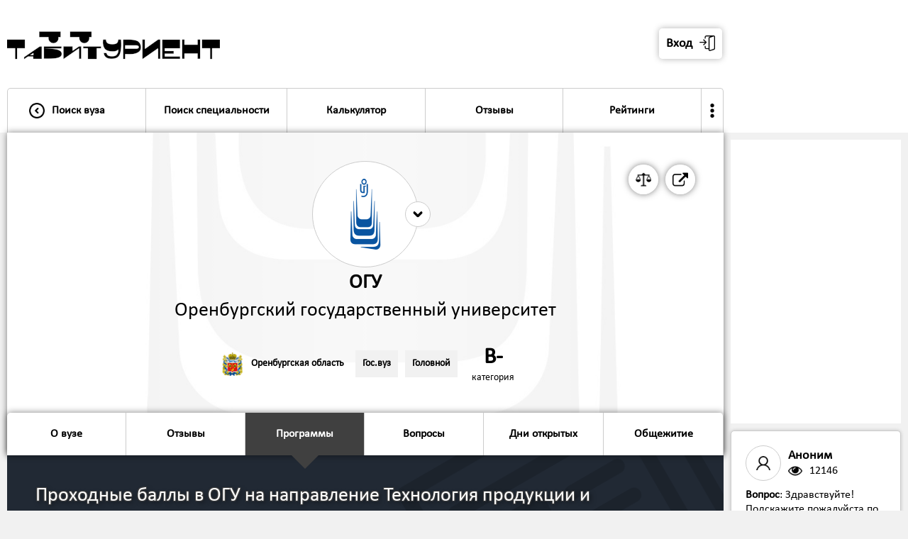

--- FILE ---
content_type: application/javascript
request_url: https://tabiturient.ru/js/script.js?v-1-170
body_size: 7102
content:
window.onload = function() {
var advtd = $('.advtd').height();
var content = $('.content').height();
if(advtd>content){
var advtd = advtd+20;
$('.content').css('min-height', advtd+'px');	
}

};

window.onscroll = function() {

var adv2 = $('.adv2').height();
var adv1 = $('.adv1').height();
if(adv2){
var advtd = $('.advtd').height()+20;
var content = $('.content').height();


if(advtd<content){
var header = $('.header').height();
var cont = header+adv1+10;
var scrolled = $(window).scrollTop();
var totheight=$(document).height();
var footer = $('.footer').height();
var sum1=totheight-footer-adv2-20;
var sum2=content-adv2-20;

if(scrolled>cont){
$('.adv2').css('position', 'fixed');
$('.adv2').css('top', '0');
}

if(scrolled<=cont){
$('.adv2').css('position', 'relative');
}

if(scrolled>sum1){
$('.adv2').css('position', 'absolute');
$('.adv2').css('top', sum2);
}


}

}

};

function closepopup(){
$('.popup').fadeOut();
$('body').css('overflow','auto');
}


  $('#popup1').mouseup(function (e){
    var div = $('#popupcontent1');
    if (!div.is(e.target) && div.has(e.target).length === 0) {
      $('.popup').fadeOut();
	  $('body').css('overflow','auto');
    }
  });
  
    $('#popup2').mouseup(function (e){
    var div = $('#popupcontent2');
    if (!div.is(e.target) && div.has(e.target).length === 0) {
      $('.popup').fadeOut();
	  $('body').css('overflow','auto');
    }
  });
  
      $('#popup3').mouseup(function (e){
    var div = $('#popupregistr');
    if (!div.is(e.target) && div.has(e.target).length === 0) {
      $('.popup').fadeOut();
	  $('body').css('overflow','auto');
    }
  });
  
  
        $('#popup4').mouseup(function (e){
    var div = $('#popupcontent4');
    if (!div.is(e.target) && div.has(e.target).length === 0) {
      $('.popup').fadeOut();
	  $('body').css('overflow','auto');
    }
  });
  
        $('#popup5').mouseup(function (e){
    var div = $('#popupcontent5');
    if (!div.is(e.target) && div.has(e.target).length === 0) {
      $('.popup').fadeOut();
	  $('body').css('overflow','auto');
    }
  });
  
          $('#popup6').mouseup(function (e){
    var div = $('#popupcontent6');
    if (!div.is(e.target) && div.has(e.target).length === 0) {
      $('.popup').fadeOut();
	  $('body').css('overflow','auto');
    }
  });

          $('#popup7').mouseup(function (e){
    var div = $('#popupcontent7');
    if (!div.is(e.target) && div.has(e.target).length === 0) {
      $('.popup').fadeOut();
	  $('body').css('overflow','auto');
    }
  });
  
  
    $('#popup1-1').mouseup(function (e){
    var div = $('#popupcontent1');
    if (!div.is(e.target) && div.has(e.target).length === 0) {
      $('#popup1-1').fadeOut();
	  $('body').css('overflow','auto');
    }
  });
  
    $('#popup8').mouseup(function (e){
    var div = $('#popupcontent8');
    if (!div.is(e.target) && div.has(e.target).length === 0) {
      $('#popup8').fadeOut();
	  $('body').css('overflow','auto');
    }
  });
  
      $('#popup9').mouseup(function (e){
    var div = $('#popupcontent9');
    if (!div.is(e.target) && div.has(e.target).length === 0) {
      $('#popup9').fadeOut();
	  $('body').css('overflow','auto');
    }
  });
  
  function sendfilet(url,tgchatid,fileid){
										jQuery.ajax({
										type:     "POST",
										url:     url+"/ajax/ajsendfile.php", 
										dataType: "html",
										data: {
											tgchatid: tgchatid,
											fileid: fileid
										},				
										success: function(response) {
	$('#sendfilepre'+fileid+'').fadeOut(0);
	$('#sendfilepost'+fileid+'').fadeIn(0);
										},
										error: function(response) {	

										}
									});		
	
	
}

  function openf(id){
var openstatus=document.getElementById('openstatus'+id).innerHTML;
if(openstatus=='0'){
$('#open'+id).fadeIn(0);
document.getElementById('openstatus'+id).innerHTML=1;
$('#openimg'+id).addClass('rotate');
$('#openimgm'+id).addClass('rotate');
$('body,html').animate({scrollTop: $('#vuz'+id).offset().top-0},500);
}
if(openstatus=='1'){
$('#open'+id).fadeOut(0);
document.getElementById('openstatus'+id).innerHTML=0;
$('#openimg'+id).removeClass('rotate');
$('#openimgm'+id).removeClass('rotate');
}

}


  function opendopf(id){

var w = $('.header').width();
if(w<=1020){  
  
var opendopstatus=document.getElementById('opendopstatus'+id).innerHTML;
if(opendopstatus=='0'){
$('#dop'+id).fadeIn(0);
document.getElementById('opendopstatus'+id).innerHTML=1;
$('#opendopimg'+id).addClass('rotate');
$('body,html').animate({scrollTop: $('#vuz'+id).offset().top-0},500);
}
if(opendopstatus=='1'){
$('#dop'+id).fadeOut(0);
document.getElementById('opendopstatus'+id).innerHTML=0;
$('#opendopimg'+id).removeClass('rotate');
}
}

}


function openmenu(url){
$('.menuuser').fadeOut(0);	
document.getElementById('listopen2').innerHTML=0;
$('.userlabimg2').removeClass('userlabimg2active');
var listopen=document.getElementById('listopen').innerHTML;

if(listopen=='0'){
$('.menu').fadeIn(0);
document.getElementById('listopen').innerHTML=1;
$('.list').attr("src", url+"/img/x.png");
}

if(listopen=='1'){
$('.menu').fadeOut(0);
document.getElementById('listopen').innerHTML=0;
$('.list').attr("src", url+"/img/list.png");
}

}


function openmenu2(url){
	
$('.menu').fadeOut(0);
document.getElementById('listopen').innerHTML=0;
$('.list').attr("src", url+"/img/list.png");
	
var listopen2=document.getElementById('listopen2').innerHTML;

if(listopen2=='0'){
$('.menuuser').fadeIn(0);
document.getElementById('listopen2').innerHTML=1;
$('.userlabimg2').addClass('userlabimg2active');
}

if(listopen2=='1'){
$('.menuuser').fadeOut(0);
document.getElementById('listopen2').innerHTML=0;
$('.userlabimg2').removeClass('userlabimg2active');
}

}


function popup(id){
$('#popup'+id).fadeIn(0); 

var w = $('.header').width();
if(w<=1020){
$('body').css('overflow','hidden');
}
}






function key(id,minege){
	ege = $('input[name=ege'+id+']').val()*1;
	
	if(ege>=minege){
	$('#ege'+id).css('background', 'linear-gradient(to right, #F3F8E7, #F3F8E7, #F3F8E7)');
	}
    if(ege<minege){
	$('#ege'+id).css('background', 'linear-gradient(to right, #F8EBEB, #F8EBEB)');
	}
	if(ege>100){
	$('input[name=ege'+id+']').val('100');
	}
if(ege==''){
$('#ege'+id).css('background', 'linear-gradient(to right, #f1f1f1, #ffffff)');	
}
}


function cir(id){
$('.cir'+id).toggleClass('on');

}

function cir2(id,url,page1,page2,page3,page4){
$('.loader1-0').fadeIn(0);
$('.cir'+id).toggleClass('on');
var cirans=document.getElementById('cirans'+id).innerHTML;
if(cirans=='0'){
document.getElementById('cirans'+id).innerHTML=1;	
}
if(cirans=='1'){
document.getElementById('cirans'+id).innerHTML=0;	
}
setTimeout(function() {
showvuz2(url,page1,page2,page3,page4);
}, 100);
}

function cir3(id,url,idvuz){

$('.cir'+id).toggleClass('on');
var cirans=document.getElementById('cirans'+id).innerHTML;
if(cirans=='0'){
document.getElementById('cirans'+id).innerHTML=1;	
}
if(cirans=='1'){
document.getElementById('cirans'+id).innerHTML=0;	
}
setTimeout(function() {
showspec(url,idvuz,'0');
}, 100);

}


function cir4(id,url){
$('.loader1-0-0').fadeIn(0);
$('.cir'+id).toggleClass('on');
var cirans=document.getElementById('cirans'+id).innerHTML;
if(cirans=='0'){
document.getElementById('cirans'+id).innerHTML=1;	
}
if(cirans=='1'){
document.getElementById('cirans'+id).innerHTML=0;	
}
setTimeout(function() {
shownp(url);
}, 100);
}

function cir5(id,url){

$('.cir'+id).toggleClass('on');
var cirans=document.getElementById('cirans'+id).innerHTML;
if(cirans=='0'){
document.getElementById('cirans'+id).innerHTML=1;	
}
if(cirans=='1'){
document.getElementById('cirans'+id).innerHTML=0;	
}

}


function cgggf(url){	
										jQuery.ajax({
										type:     "POST",
										url:     url+"/ajax/ajcggg.php", 
										dataType: "html",

										data: {
										},				
										success: function(response) {
											document.getElementById('cggg').innerHTML = response;
										},
										error: function(response) {
											document.getElementById('cggg').innerHTML = '';
										}
									});
	
}


function shownp(url){	
										jQuery.ajax({
										type:     "POST",
										url:     url+"/ajax/ajnp.php", 
										dataType: "html",

										data: {
											search: $('input[name=search]').val(),
											city: $('input[name=citynnp]').val(),
											city2: $('input[name=citynnp2]').val(),
											sort: $('select[name=sort]').val(),
											limit : document.getElementById('limit').innerHTML,
											math : document.getElementById('cirans4').innerHTML,
											obsh : document.getElementById('cirans5').innerHTML,
											foreg : document.getElementById('cirans6').innerHTML,
											inform : document.getElementById('cirans7').innerHTML,
											biolog : document.getElementById('cirans8').innerHTML,
											geog : document.getElementById('cirans9').innerHTML,
											xim : document.getElementById('cirans10').innerHTML,
											fiz : document.getElementById('cirans11').innerHTML,
											lit : document.getElementById('cirans12').innerHTML,
											hist : document.getElementById('cirans13').innerHTML,
											dop : document.getElementById('cirans14').innerHTML
										},				
										success: function(response) {
											$('.loader1-0').fadeOut(0);
											$('.loader1-0-0').fadeOut(0);
											document.getElementById('resultdiv0').innerHTML = response;
										},
										error: function(response) {
											document.getElementById('resultdiv0').innerHTML = '';
											$('.loader1-0').fadeOut(0);
											$('.loader1-0-0').fadeOut(0);
											$('.error1-0').fadeIn(0);
										}
									});
	
}


function showmoreinfof2(url,id){	
document.getElementById('resultdivshowmoreinfo').innerHTML = '';
$('.error1-7').fadeOut(0);
$('.loader1-7').fadeIn(0);
										jQuery.ajax({
										type:     "POST",
										url:     url+"/ajax/ajshowmoreinfof2.php", 
										dataType: "html",

										data: {
											id: id
										},				
										success: function(response) {
											$('.loader1-7').fadeOut(0);
											document.getElementById('resultdivshowmoreinfo').innerHTML = response;
										},
										error: function(response) {
											document.getElementById('resultdivshowmoreinfo').innerHTML = '';
											$('.loader1-7').fadeOut(0);
											$('.error1-7').fadeIn(0);
										}
									});
	
}


function showmoreinfof3(url,id){	
document.getElementById('resultdivshowmoreinfo3').innerHTML = '';
$('.error1-8').fadeOut(0);
$('.loader1-8').fadeIn(0);
										jQuery.ajax({
										type:     "POST",
										url:     url+"/ajax/ajshowmoreinfof3.php", 
										dataType: "html",

										data: {
											id: id
										},				
										success: function(response) {
											$('.loader1-8').fadeOut(0);
											document.getElementById('resultdivshowmoreinfo3').innerHTML = response;
										},
										error: function(response) {
											document.getElementById('resultdivshowmoreinfo3').innerHTML = '';
											$('.loader1-8').fadeOut(0);
											$('.error1-8').fadeIn(0);
										}
									});
	
}


function showmoreinfof4(url,id,specid){	
document.getElementById('resultdivshowmoreinfo4').innerHTML = '';
$('.error1-8').fadeOut(0);
$('.loader1-8').fadeIn(0);
										jQuery.ajax({
										type:     "POST",
										url:     url+"/ajax/ajshowmoreinfof4.php", 
										dataType: "html",

										data: {
											id: id,
											specid: specid
										},				
										success: function(response) {
											$('.loader1-8').fadeOut(0);
											document.getElementById('resultdivshowmoreinfo4').innerHTML = response;
										},
										error: function(response) {
											document.getElementById('resultdivshowmoreinfo4').innerHTML = '';
											$('.loader1-8').fadeOut(0);
											$('.error1-8').fadeIn(0);
										}
									});
	
}


function showmoreinfof5(url,id){	
document.getElementById('resultdivshowmoreinfo5').innerHTML = '';
$('.error1-8').fadeOut(0);
$('.loader1-8').fadeIn(0);
										jQuery.ajax({
										type:     "POST",
										url:     url+"/ajax/ajshowmoreinfof5.php", 
										dataType: "html",

										data: {
											id: id
										},				
										success: function(response) {
											$('.loader1-8').fadeOut(0);
											document.getElementById('resultdivshowmoreinfo5').innerHTML = response;
										},
										error: function(response) {
											document.getElementById('resultdivshowmoreinfo5').innerHTML = '';
											$('.loader1-8').fadeOut(0);
											$('.error1-8').fadeIn(0);
										}
									});
	
}


function showcity(url,page1,page2,page3){
	if(page1=='calculator'){
		page3=$('input[name=citylist]').val();
	}
										jQuery.ajax({
										type:     "POST",
										url:     url+"/ajax/ajcity.php", 
										dataType: "html",

										data: {
											page1: page1,
											page2: page2,
											page3: page3,
											city: $('input[name=city]').val()
										},				
										success: function(response) {
											$('.loader1-2').fadeOut(0);
											document.getElementById('resultdiv2').innerHTML = response;
										},
										error: function(response) {
											$('.loader1-2').fadeOut(0);
											$('.error1-2').fadeIn(0);
										}
									});
	
	
}

function shownap(url,page1,page2,page3){
	if(page1=='calculator'){
		page3=$('input[name=spec]').val();
	}	
										jQuery.ajax({
										type:     "POST",
										url:     url+"/ajax/ajnap.php", 
										dataType: "html",

										data: {
											page1: page1,
											page2: page2,
											page3: page3,
											nap: $('input[name=nap]').val()
										},				
										success: function(response) {
											$('.loader1-1').fadeOut(0);
											document.getElementById('resultdiv1').innerHTML = response;
										},
										error: function(response) {
											$('.loader1-1').fadeOut(0);
											$('.error1-1').fadeIn(0);
										}
									});
	
	
}





function showvuz1(url,page1,page2,more){

var vuz=$('input[name=vuz]').val();

if(more!='1'){
document.getElementById('resultdiv0').innerHTML = '';
$('.loader1-0').fadeIn(0);
}

										jQuery.ajax({
										type:     "POST",
										url:     url+"/ajax/ajvuz1.php", 
										dataType: "html",

										data: {
											vuz: vuz,
											limit : document.getElementById('limit').innerHTML,
											page1:page1,
											page2:page2
										},				
										success: function(response) {
											$('.loader1-0').fadeOut(0);
											document.getElementById('resultdiv0').innerHTML = response;
										},
										error: function(response) {
											document.getElementById('resultdiv0').innerHTML = '';
											$('.loader1-0').fadeOut(0);
											$('.error1-0').fadeIn(0);
										}
									});


	
}


function showvuz2(url,page1,page2,page3,page4){	
										jQuery.ajax({
										type:     "POST",
										url:     url+"/ajax/ajvuz2.php", 
										dataType: "html",

										data: {
											math : document.getElementById('cirans4').innerHTML,
											obsh : document.getElementById('cirans5').innerHTML,
											foreg : document.getElementById('cirans6').innerHTML,
											inform : document.getElementById('cirans7').innerHTML,
											biolog : document.getElementById('cirans8').innerHTML,
											geog : document.getElementById('cirans9').innerHTML,
											xim : document.getElementById('cirans10').innerHTML,
											fiz : document.getElementById('cirans11').innerHTML,
											lit : document.getElementById('cirans12').innerHTML,
											hist : document.getElementById('cirans13').innerHTML,
											dop : document.getElementById('cirans14').innerHTML,
											limit : document.getElementById('limit').innerHTML,
											page1:page1,
											page2:page2,
											page3:page3,
											page4:page4
										},				
										success: function(response) {
											$('.loader1-0').fadeOut(0);
											$('.loader1-1').fadeOut(0);
											document.getElementById('resultdiv0').innerHTML = response;
										},
										error: function(response) {
											document.getElementById('resultdiv0').innerHTML = '';
											$('.loader1-0').fadeOut(0);
											$('.loader1-1').fadeOut(0);
											$('.error1-0').fadeIn(0);
										}
									});
	
}


function morelimit(url,id,page1,page2){
	$('.loader1-0').fadeIn(0);
	var limit=(document.getElementById('limit').innerHTML)*1+25;
	document.getElementById('limit').innerHTML=limit;
	showvuz1(url,page1,page2,'1');
}


function morelimit2(url,vuzid){
	$('.loader1-0-0').fadeIn(0);
	var limit=(document.getElementById('limit').innerHTML)*1+25;
	document.getElementById('limit').innerHTML=limit;
	showsliv(url,vuzid);
}

function morelimit3(url){
	$('.loader1-0').fadeIn(0);
	var limit=(document.getElementById('limit').innerHTML)*1+50;
	document.getElementById('limit').innerHTML=limit;
	shownp(url);
}

function morelimit4(url){
	$('.loader1-0-0').fadeIn(0);
	var limit=(document.getElementById('limit').innerHTML)*1+80;
	document.getElementById('limit').innerHTML=limit;
	calculator(url,'1');
}

function morelimit6(url,page2,page3,idvuz){
	document.getElementById('limit6').innerHTML=0;
	showvuzlink(url,page2,page3,'0',idvuz);
}

function morelimit7(url,page1,page2,page3,page4){
	$('.loader1-1').fadeIn(0);
	var limit=(document.getElementById('limit').innerHTML)*1+20;
	document.getElementById('limit').innerHTML=limit;
	showvuz2(url,page1,page2,page3,page4);
}

function showspec(url,idvuz,what){	
if(what=='1'){
$('.loader1-0-0').fadeIn(0);
}
if(what=='0'){
$('.loader1-0').fadeIn(0);
}
										jQuery.ajax({
										type:     "POST",
										url:     url+"/ajax/ajspec.php", 
										dataType: "html",

										data: {
											search: $('input[name=search]').val(),
											bud : document.getElementById('cirans0').innerHTML,
											egenab : $('input[name=egenab]').val(),
											idvuz:idvuz,
											what:what,
											sort: $('select[name=sort]').val()
										},				
										success: function(response) {
											$('.loader1-0').fadeOut(0);
											$('.loader1-0-0').fadeOut(0);
											document.getElementById('rezspec').innerHTML = response;
											if(what=='1'){
												$('body,html').animate({scrollTop: $('#firstopen').offset().top-0},1000);
												}
										},
										error: function(response) {
											$('.loader1-0').fadeOut(0);
											$('.loader1-0-0').fadeOut(0);
											document.getElementById('rezspec').innerHTML = '';

										}
									});
	
}

function funcegein(ege,txtt,v1,v2){
	closepopup();
	$('input[name=egenab]').val(ege);
	document.getElementById('txtine').innerHTML = txtt;
	
	
$('.specsh').removeClass('specshactive');	
if(ege!=''){
$('#specsh'+ege).addClass('specshactive');
$('.tablespecsh').css('color', 'black');
$('.tablespecsh'+ege).css('color', 'white');
}

if(ege==''){
$('.tablespecsh').css('color', 'black');	
$('#specsh0').addClass('specshactive');	
}


showspec(v1,v2,'0');

}


function showdopinfo(url,id){	
document.getElementById('resultdopinfo'+id).innerHTML = '<div class="loader1 loader-dop-'+id+' p20" style="display:block"><center><img src="'+url+'/img/loader.gif"><br><b class="font11">Пожалуйста, подождите. Идет загрузка...</b></center></div>';
										jQuery.ajax({
										type:     "POST",
										url:     url+"/ajax/ajdopinfo.php", 
										dataType: "html",
										data: {
											id: id
										},				
										success: function(response) {
											document.getElementById('resultdopinfo'+id).innerHTML = response;
										},
										error: function(response) {							
											document.getElementById('resultdopinfo'+id).innerHTML = '<div class="more error" style="display:block;"><div class="p20"><center><img src="'+url+'/img/ghost2.png"><br><b class="font11">Oops... Что-то пошло не так. Возможно, пропал Интеренет :(</b></center></div></div>';
setTimeout(function() {
showdopinfo(url,id);
}, 1000);	
										}
									});
	
}


function showsliv(url,vuzid){	
										jQuery.ajax({
										type:     "POST",
										url:     url+"/ajax/ajsliv.php", 
										dataType: "html",

										data: {
											vuzid: vuzid,
											limit : document.getElementById('limit').innerHTML,
											sortby: $('select[name=sortby]').val(),
											sortby2: $('select[name=sortby2]').val()
										},				
										success: function(response) {
											$('.loader1-0').fadeOut(0);
											$('.loader1-0-0').fadeOut(0);
											document.getElementById('resultsliv').innerHTML = response;
										},
										error: function(response) {
											document.getElementById('resultsliv').innerHTML = '';
											$('.loader1-0').fadeOut(0);
											$('.loader1-0-0').fadeOut(0);
											$('.error1-0').fadeIn(0);
										}
									});
}

function like(url,id){


var classlikedivactive=$('#likediv'+id).hasClass('likedivactive');
if(!classlikedivactive){
document.getElementById('likeval'+id).innerHTML=(document.getElementById('likeval'+id).innerHTML)*1+1;	
$('#likediv'+id).addClass('likedivactive');	
$('#likeimg'+id).attr("src", url+"/img/h2.png");
}



										jQuery.ajax({
										type:     "POST",
										url:     url+"/ajax/ajlike.php", 
										dataType: "html",

										data: {
											id:id
										},				
										success: function(response) {
											document.getElementById('likeval'+id).innerHTML = response;
										},
										error: function(response) {

										}
									});
	
}

function like2(url,id){


var classlikedivactive=$('#likediv'+id).hasClass('likedivactive');
if(!classlikedivactive){
document.getElementById('likeval'+id).innerHTML=(document.getElementById('likeval'+id).innerHTML)*1+1;	
$('#likediv'+id).addClass('likedivactive');	
$('#likeimg'+id).attr("src", url+"/img/h2.png");
}

var classlikedivactivez=$('#likedivz'+id).hasClass('likedivactive');
if(!classlikedivactivez){
document.getElementById('likevalz'+id).innerHTML=(document.getElementById('likevalz'+id).innerHTML)*1+1;	
$('#likedivz'+id).addClass('likedivactive');	
$('#likeimgz'+id).attr("src", url+"/img/h2.png");
}



										jQuery.ajax({
										type:     "POST",
										url:     url+"/ajax/ajlike2.php", 
										dataType: "html",

										data: {
											id:id
										},				
										success: function(response) {
											document.getElementById('likeval'+id).innerHTML = response;
										},
										error: function(response) {

										}
									});
	
}


function like3(url,id){
var classlikedivactive=$('#likediv'+id).hasClass('likedivactive');
if(!classlikedivactive){
document.getElementById('likeval'+id).innerHTML=(document.getElementById('likeval'+id).innerHTML)*1+1;	
$('#likediv'+id).addClass('likedivactive');	
$('#likeimg'+id).attr("src", url+"/img/h2.png");
}



										jQuery.ajax({
										type:     "POST",
										url:     url+"/ajax/ajlike3.php", 
										dataType: "html",

										data: {
											id:id
										},				
										success: function(response) {
											document.getElementById('likeval'+id).innerHTML = response;
										},
										error: function(response) {

										}
									});
	
}

function like4(url,id){
var classlikedivactive=$('#likediv'+id).hasClass('likedivactive');
if(!classlikedivactive){
document.getElementById('likeval'+id).innerHTML=(document.getElementById('likeval'+id).innerHTML)*1+1;	
$('#likediv'+id).addClass('likedivactive');	
$('#likeimg'+id).attr("src", url+"/img/h2.png");
}



										jQuery.ajax({
										type:     "POST",
										url:     url+"/ajax/ajlike4.php", 
										dataType: "html",

										data: {
											id:id
										},				
										success: function(response) {
											document.getElementById('likeval'+id).innerHTML = response;
										},
										error: function(response) {

										}
									});
	
}

function showwarnings(url,id){	
$('.loader1-'+id).fadeIn(0);
										jQuery.ajax({
										type:     "POST",
										url:     url+"/ajax/ajwarnings.php", 
										dataType: "html",

										data: {
											id:id
										},				
										success: function(response) {
											$('.loader1-'+id).fadeOut(0);
											document.getElementById('resultdivwarnings'+id).innerHTML = response;
										},
										error: function(response) {
											document.getElementById('resultdivwarnings'+id).innerHTML = '';
											$('.loader1-'+id).fadeOut(0);
											$('.error1-'+id).fadeIn(0);
										}
									});
	
}


function sendwarning(url,id){

var warning = $('textarea[name=warning'+id+']').val();

if(warning!=''){


										jQuery.ajax({
										type:     "POST",
										url:     url+"/ajax/ajsendwarnings.php", 
										dataType: "html",

										data: {
											id:id,
											warning:warning
										},				
										success: function(response) {
											$('#postsendwarning'+id).fadeIn(0);
                                            $('#sendwarning'+id).fadeOut(0);
										},
										error: function(response) {

										}
									});

}



if(warning==''){
setTimeout(function() {
$('#textareawarning'+id).css('background', '#f1f1f1');
}, 0);
setTimeout(function() {
$('#textareawarning'+id).css('background', 'none');
}, 200);
setTimeout(function() {
$('#textareawarning'+id).css('background', '#f1f1f1');
}, 400);

setTimeout(function() {
$('#textareawarning'+id).css('background', 'none');
}, 600);
setTimeout(function() {
$('#textareawarning'+id).css('background', '#f1f1f1');
}, 800);

setTimeout(function() {
$('#textareawarning'+id).css('background', 'none');
}, 1000);
}
	
}



function sendwarning2(url,id){

var warning = $('textarea[name=warning'+id+']').val();

if(warning!=''){


										jQuery.ajax({
										type:     "POST",
										url:     url+"/ajax/ajsendwarnings2.php", 
										dataType: "html",

										data: {
											id:id,
											warning:warning
										},				
										success: function(response) {
											$('#postsendwarning'+id).fadeIn(0);
                                            $('#sendwarning'+id).fadeOut(0);
										},
										error: function(response) {

										}
									});

}

if(warning==''){
setTimeout(function() {
$('#textareawarning'+id).css('background', '#f1f1f1');
}, 0);
setTimeout(function() {
$('#textareawarning'+id).css('background', 'none');
}, 200);
setTimeout(function() {
$('#textareawarning'+id).css('background', '#f1f1f1');
}, 400);

setTimeout(function() {
$('#textareawarning'+id).css('background', 'none');
}, 600);
setTimeout(function() {
$('#textareawarning'+id).css('background', '#f1f1f1');
}, 800);

setTimeout(function() {
$('#textareawarning'+id).css('background', 'none');
}, 1000);
}
	
}

function calculator(url,limmore) {
									jQuery.ajax({
										type:     "POST",
										url:     url+"/ajax/ajcalculator.php", 
										dataType: "html",

										data: {
sumrus : $('input[name=ege0]').val(),
summath : $('input[name=ege10]').val(),
sumobsh : $('input[name=ege1]').val(),
sumforeg : $('input[name=ege2]').val(),
suminform : $('input[name=ege3]').val(),
sumbiolog : $('input[name=ege4]').val(),
sumgeog : $('input[name=ege5]').val(),
sumxim : $('input[name=ege6]').val(),
sumfiz : $('input[name=ege7]').val(),
sumlit : $('input[name=ege8]').val(),
sumhist : $('input[name=ege9]').val(),
sort : $('select[name=sortby]').val(),
spec : $('input[name=spec]').val(),
city : $('input[name=citylist]').val(),
dopex : document.getElementById('cirans0').innerHTML,
medal : document.getElementById('cirans1').innerHTML,
gto : document.getElementById('cirans2').innerHTML,
volont : document.getElementById('cirans3').innerHTML,
form1 : document.getElementById('cirans4').innerHTML,
form2 : document.getElementById('cirans5').innerHTML,
form3 : document.getElementById('cirans6').innerHTML,
limit : document.getElementById('limit').innerHTML,
limmore : limmore

										},				
										success: function(response) {
											document.getElementById('resultdiv').innerHTML = response;
											$('.loader1-0').fadeOut(0);
											$('.loader1-0-0').fadeOut(0);
											
										},
										error: function(response) {
											$('.loader1-0').fadeOut(0);
											$('.loader1-0-0').fadeOut(0);
											$('.error1-0').fadeIn(0);
										}
									});
									
								
}


function removenap(url){
	$('.removenap1').fadeOut(0);
	$('.removenap2').fadeIn(0);
}

function go(to){
$('body,html').animate({scrollTop: $('#go'+to).offset().top-0},1000);
}


function clearallnp(url){
$('.specsh').removeClass('specshactive');	
$('#specsh0').addClass('specshactive');
$('input[name=spec]').val('');
document.getElementById('nabnp').innerHTML = '';
document.getElementById('shownaptype1').innerHTML='<b>Любое направление подготовки</b><br>Выбрать направление';
tuchka(url);

typeofcalc=document.getElementById('typeofcalc').innerHTML;
												if(typeofcalc=='2'){
													setTimeout(function() {
												pricecalculator(url);
												}, 100);
											}

}

function removenp(url,id){
	$('#np'+id).remove();
	$('#specsh'+id).removeClass('specshactive'); 
	document.getElementById('nptrue'+id).innerHTML=0;
	var spec=$('input[name=spec]').val();
	var spec=spec.replace(id+' ', '');
	$('input[name=spec]').val(spec);
	if(spec==''){
	$('#specsh0').addClass('specshactive');
	document.getElementById('shownaptype1').innerHTML='<b>Любое направление подготовки</b><br>Выбрать направление';
	}
	tuchka(url);
typeofcalc=document.getElementById('typeofcalc').innerHTML;
												if(typeofcalc=='2'){
													setTimeout(function() {
												pricecalculator(url);
												}, 100);
											}	
	
}

function removenp2(url,id){
	$('#np'+id).remove();
	$('#np-2-'+id).remove();
	$('#specsh'+id).removeClass('specshactive'); 
	document.getElementById('nptrue'+id).innerHTML=0;
	var spec=' '+$('input[name=spec]').val();
	var spec=spec.replace('  ', ' ');
	var spec=spec.replace(' '+id+' ', ' ');
	$('input[name=spec]').val(spec);
	if(spec==''){
	$('#specsh0').addClass('specshactive');
	document.getElementById('shownaptype1').innerHTML='Выбрать тэги';
	}
showvopros(url);
}

function addnp(url,id,name){
var nptrue=document.getElementById('nptrue'+id).innerHTML;
document.getElementById('shownaptype1').innerHTML='<b>Добавить направление подготовки</b>';
if(nptrue=='0'){
$('#specsh0').removeClass('specshactive'); 
$('#specsh'+id).addClass('specshactive'); 
var spec=$('input[name=spec]').val();
spec=spec+id+' ';
$('input[name=spec]').val(spec);
document.getElementById('nptrue'+id).innerHTML=1;
$('.nabnp').append('<table cellpadding="0" cellspacing="0" class="button1 removenap1" id="np'+id+'" onclick="removenp(\''+url+'\',\''+id+'\')"><tr><td><span class="font2"><b>'+name+'</b></span></td><td><img src="'+url+'/img/cancel.png" class="img1"></td></tr></table>');	
tuchka(url);
}
if(nptrue=='1'){
	removenp(url,id);
}

typeofcalc=document.getElementById('typeofcalc').innerHTML;
												if(typeofcalc=='2'){
													setTimeout(function() {
												pricecalculator(url);
												}, 100);
											}
}

function addnp2(url,id,name,type){
var nptrue=document.getElementById('nptrue'+id).innerHTML;
document.getElementById('shownaptype1').innerHTML='Добавить тэг';
if(nptrue=='0'){
$('#specsh0').removeClass('specshactive'); 
$('#specsh'+id).addClass('specshactive'); 
var spec=' '+$('input[name=spec]').val();
var spec=spec.replace('  ', ' ');
spec=spec+id+' ';
$('input[name=spec]').val(spec);
document.getElementById('nptrue'+id).innerHTML=1;
$('.nabnp').append('<table cellpadding="0" cellspacing="0" class="button1 removenap1" id="np'+id+'" onclick="removenp2(\''+url+'\',\''+id+'\')"><tr><td><span class="font1">'+type+'<br><b>'+name+'</b></span></td><td><img src="'+url+'/img/cancel.png" class="img1"></td></tr></table>');	
$('.nabnp2').append('<table cellpadding="0" cellspacing="0" class="button1 removenap1" id="np-2-'+id+'" onclick="removenp2(\''+url+'\',\''+id+'\')"><tr><td><span class="font1">'+type+'<br><b>'+name+'</b></span></td><td><img src="'+url+'/img/cancel.png" class="img1"></td></tr></table>');	
}
if(nptrue=='1'){
	removenp2(url,id);
}
showvopros(url);
}


function tuchka(url) {
									jQuery.ajax({
										type:     "POST",
										url:     url+"/ajax/ajtuchka.php", 
										dataType: "html",

										data: {
                                        spec : $('input[name=spec]').val()
										},				
										success: function(response) {
											document.getElementById('tuch').innerHTML = response;	
										}
									});
}

function clearallcity(url){
$('.specsh').removeClass('specshactive');	
$('#specshcity0').addClass('specshactive');
$('input[name=citylist]').val('');
document.getElementById('nabcity').innerHTML = '';
document.getElementById('shownaptype2').innerHTML='<b>Вся Россия</b><br>Выбрать субъект РФ';
typeofcalc=document.getElementById('typeofcalc').innerHTML;
												if(typeofcalc=='2'){
													setTimeout(function() {
												pricecalculator(url);
												}, 100);
											}
}

function removecity(url,id){
	$('#city'+id).remove();
	$('#specshcity'+id).removeClass('specshactive'); 
	document.getElementById('citytrue'+id).innerHTML=0;
	var city=$('input[name=citylist]').val();
	var city=city.replace(id+' ', '');
	$('input[name=citylist]').val(city);
	if(city==''){
	document.getElementById('shownaptype2').innerHTML='<b>Вся Россия</b><br>Выбрать субъект РФ';
	$('#specshcity0').addClass('specshactive');
	}
	typeofcalc=document.getElementById('typeofcalc').innerHTML;
												if(typeofcalc=='2'){
													setTimeout(function() {
												pricecalculator(url);
												}, 100);
											}

}

function addcity(url,id,name,namelat){
document.getElementById('shownaptype2').innerHTML='<b>Добавить субъект РФ</b>';
var citytrue=document.getElementById('citytrue'+id).innerHTML;
if(citytrue=='0'){
$('#specshcity0').removeClass('specshactive'); 
$('#specshcity'+id).addClass('specshactive'); 
var city=$('input[name=citylist]').val();
city=city+id+' ';
$('input[name=citylist]').val(city);
document.getElementById('citytrue'+id).innerHTML=1;
$('.nabcity').append('<table cellpadding="0" cellspacing="0" class="button1 removenap1" id="city'+id+'" onclick="removecity(\''+url+'\',\''+id+'\')"><tr><td><img src="'+url+'/img/herb/'+namelat+'.png" class="img3"></td><td><span class="font2"><b>'+name+'</b></span></td><td><img src="'+url+'/img/cancel.png" class="img1"></td></tr></table>');	

}

if(citytrue=='1'){
	removecity(url,id);
}

typeofcalc=document.getElementById('typeofcalc').innerHTML;
												if(typeofcalc=='2'){
													setTimeout(function() {
												pricecalculator(url);
												}, 100);
											}
}

function vera(url,id,type){
										jQuery.ajax({
										type:     "POST",
										url:     url+"/ajax/ajvera.php", 
										dataType: "html",

										data: {
											id:id,
											type:type
										},				
										success: function(response) {
											$('#doverieform'+id).fadeOut(0);
											document.getElementById('vera'+id).innerHTML = response;
										},
										error: function(response) {

										}
									});
}

function bookmark(url,id){
	
$('#bookmark'+id).toggleClass('bookmarkactive');
	
var bookmarkval=document.getElementById('bookmarkval'+id).innerHTML;

if(bookmarkval=='0'){
document.getElementById('bookmarkval'+id).innerHTML=1;	
}
if(bookmarkval=='1'){
document.getElementById('bookmarkval'+id).innerHTML=0;	
}

										jQuery.ajax({
										type:     "POST",
										url:     url+"/ajax/ajbookmark.php", 
										dataType: "html",

										data: {
											id: id
										}
									});
	
}

function sendcode(url,page){

	
regmail = $('input[name=mail]').val();
regname = $('input[name=username]').val();
$('.regmail').css('background', 'transparent');
$('.regname').css('background', 'transparent');

if(regmail==''){
setTimeout(function() {
$('.regmail').css('background', 'transparent');
}, 0);
setTimeout(function() {
$('.regmail').css('background', '#F8EBEB');
}, 200);
setTimeout(function() {
$('.regmail').css('background', 'transparent');
}, 400);

setTimeout(function() {
$('.regmail').css('background', '#F8EBEB');
}, 600);
setTimeout(function() {
$('.regmail').css('background', 'transparent');
}, 800);

setTimeout(function() {
$('.regmail').css('background', '#F8EBEB');
}, 1000);	
}

if(regname==''){
setTimeout(function() {
$('.regname').css('background', 'transparent');
}, 0);
setTimeout(function() {
$('.regname').css('background', '#F8EBEB');
}, 200);
setTimeout(function() {
$('.regname').css('background', 'transparent');
}, 400);

setTimeout(function() {
$('.regname').css('background', '#F8EBEB');
}, 600);
setTimeout(function() {
$('.regname').css('background', 'transparent');
}, 800);

setTimeout(function() {
$('.regname').css('background', '#F8EBEB');
}, 1000);	
}


if(regname!='' && regmail!=''){
$('.submit1').fadeOut(0); 
$('.loading1').fadeIn(0);


										jQuery.ajax({
										type:     "POST",
										url:     url+"/ajax/ajcheckuser.php", 
										dataType: "html",
										data: {
											regmail: regmail,
											regname: regname,
											page:page
										},				
										success: function(response) {	
											$('.loading1').fadeOut(0);
											$('.submit1').fadeIn(0); 
											document.getElementById('popupregistr').innerHTML = response;
											
										},
										error: function(response) {
											$('.loading1').fadeOut(0);
											$('.submit1').fadeIn(0); 
											}
									});

}

}





function submitcode(url,page){
usercode = $('input[name=code]').val();

if(usercode==''){
setTimeout(function() {
$('.usercode').css('background', 'transparent');
}, 0);
setTimeout(function() {
$('.usercode').css('background', '#F8EBEB');
}, 200);
setTimeout(function() {
$('.usercode').css('background', 'transparent');
}, 400);

setTimeout(function() {
$('.usercode').css('background', '#F8EBEB');
}, 600);
setTimeout(function() {
$('.usercode').css('background', 'transparent');
}, 800);

setTimeout(function() {
$('.usercode').css('background', '#F8EBEB');
}, 1000);	
}

if(usercode!=''){
$('.submit2').fadeOut(0); 
$('.loading2').fadeIn(0);
	
										jQuery.ajax({
										type:     "POST",
										url:     url+"/ajax/ajcheckuser2.php", 
										dataType: "html",
										data: {
											usercode: usercode,
											page: page,
											mail: $('input[name=regmail2]').val(),
											nickname: $('input[name=regname2]').val()
										},				
										success: function(response) {
											document.getElementById('popupregistr2').innerHTML = response;
											$('.submit2').fadeIn(0); 
											$('.loading2').fadeOut(0);
										},
										error: function(response) {
										$('.submit2').fadeIn(0); 
										$('.loading2').fadeOut(0);
										document.getElementById('popupregistr2').innerHTML = 'ошибка';
										}
									});	
	
}
}



function registr(url,page){
$('#popup3').fadeIn(0); 
var w = $('.header').width();
if(w<=1020){
$('body').css('overflow','hidden');
}
	
										jQuery.ajax({
										type:     "POST",
										url:     url+"/ajax/ajregistr.php", 
										dataType: "html",
										data: {
											page:page
										},				
										success: function(response) {
											document.getElementById('popupregistr').innerHTML = response;
										},
										error: function(response) {
										
										}
									});	
	

}


function remindpass(url){

	
userloginremind = $('input[name=userloginremind]').val();

$('.userloginremind').css('background', 'transparent');


if(userloginremind==''){
setTimeout(function() {
$('.userloginremind').css('background', 'transparent');
}, 0);
setTimeout(function() {
$('.userloginremind').css('background', '#F8EBEB');
}, 200);
setTimeout(function() {
$('.userloginremind').css('background', 'transparent');
}, 400);

setTimeout(function() {
$('.userloginremind').css('background', '#F8EBEB');
}, 600);
setTimeout(function() {
$('.userloginremind').css('background', 'transparent');
}, 800);

setTimeout(function() {
$('.userloginremind').css('background', '#F8EBEB');
}, 1000);	
}




if(userloginremind!=''){
$('.submit4').fadeOut(0); 
$('.loading4').fadeIn(0);


										jQuery.ajax({
										type:     "POST",
										url:     url+"/ajax/ajremindpass.php", 
										dataType: "html",
										data: {
											userloginremind: userloginremind
										},				
										success: function(response) {	
											$('.loading4').fadeOut(0);
											$('.submit4').fadeIn(0); 
											document.getElementById('popupremindpass').innerHTML = response;
											
										},
										error: function(response) {
											$('.loading4').fadeOut(0);
											$('.submit4').fadeIn(0); 
											}
									});

}

}

function logining(url,page){

	
userlogin = $('input[name=userlogin]').val();
userpass = $('input[name=userpass]').val();
$('.userlogin').css('background', 'transparent');
$('.userpass').css('background', 'transparent');

if(userlogin==''){
setTimeout(function() {
$('.userlogin').css('background', 'transparent');
}, 0);
setTimeout(function() {
$('.userlogin').css('background', '#F8EBEB');
}, 200);
setTimeout(function() {
$('.userlogin').css('background', 'transparent');
}, 400);

setTimeout(function() {
$('.userlogin').css('background', '#F8EBEB');
}, 600);
setTimeout(function() {
$('.userlogin').css('background', 'transparent');
}, 800);

setTimeout(function() {
$('.userlogin').css('background', '#F8EBEB');
}, 1000);	
}

if(userpass==''){
setTimeout(function() {
$('.userpass').css('background', 'transparent');
}, 0);
setTimeout(function() {
$('.userpass').css('background', '#F8EBEB');
}, 200);
setTimeout(function() {
$('.userpass').css('background', 'transparent');
}, 400);

setTimeout(function() {
$('.userpass').css('background', '#F8EBEB');
}, 600);
setTimeout(function() {
$('.userpass').css('background', 'transparent');
}, 800);

setTimeout(function() {
$('.userpass').css('background', '#F8EBEB');
}, 1000);	
}


if(userpass!='' && userlogin!=''){
$('.submit3').fadeOut(0); 
$('.loading3').fadeIn(0);


										jQuery.ajax({
										type:     "POST",
										url:     url+"/ajax/ajlogining.php", 
										dataType: "html",
										data: {
											userlogin: userlogin,
											userpass: userpass,
											page:page
										},				
										success: function(response) {	
											$('.loading3').fadeOut(0);
											$('.submit3').fadeIn(0); 
											document.getElementById('popuplogining').innerHTML = response;
											
										},
										error: function(response) {
											$('.loading1').fadeOut(0);
											$('.submit1').fadeIn(0); 
											}
									});

}
}



function saveuserege(url){
ege0 = $('input[name=ege0]').val();
ege10 = $('input[name=ege10]').val();
ege1 = $('input[name=ege1]').val();
ege2 = $('input[name=ege2]').val();
ege3 = $('input[name=ege3]').val();
ege4 = $('input[name=ege4]').val();
ege5 = $('input[name=ege5]').val();
ege6 = $('input[name=ege6]').val();
ege7 = $('input[name=ege7]').val();
ege8 = $('input[name=ege8]').val();
ege9 = $('input[name=ege9]').val();


jQuery.ajax({
										type:     "POST",
										url:     url+"/ajax/ajsaveuserege.php", 
										dataType: "html",

										data: {
rus : ege0,
math : ege10,
obsh : ege1,
foreg : ege2,
inform : ege3,
biolog : ege4,
geog : ege5,
xim : ege6,
fiz : ege7,
lit : ege8,
hist : ege9
										},				
										success: function(response) {
$('.editprofege').fadeOut(0); 
$('.editprofege1').fadeIn(0);	
$('.egei').fadeOut(0); 

$('body,html').animate({scrollTop: $('.editprofege1').offset().top-0},500);

if(ege0!='0' && ege0!=''){
	$('.egei0').fadeIn(0);
    document.getElementById('egei0').innerHTML=ege0;	
}


if(ege10!='0' && ege10!=''){
	$('.egei10').fadeIn(0);
    document.getElementById('egei10').innerHTML=ege10;	
}

if(ege1!='0' && ege1!=''){
	$('.egei1').fadeIn(0);
    document.getElementById('egei1').innerHTML=ege1;	
}

if(ege2!='0' && ege2!=''){
	$('.egei2').fadeIn(0);
    document.getElementById('egei2').innerHTML=ege2;	
}

if(ege3!='0' && ege3!=''){
	$('.egei3').fadeIn(0);
    document.getElementById('egei3').innerHTML=ege3;	
}

if(ege4!='0' && ege4!=''){
	$('.egei4').fadeIn(0);
    document.getElementById('egei4').innerHTML=ege4;	
}

if(ege5!='0' && ege5!=''){
	$('.egei5').fadeIn(0);
    document.getElementById('egei5').innerHTML=ege5;	
}

if(ege6!='0' && ege6!=''){
	$('.egei6').fadeIn(0);
    document.getElementById('egei6').innerHTML=ege6;	
}

if(ege7!='0' && ege7!=''){
	$('.egei7').fadeIn(0);
    document.getElementById('egei7').innerHTML=ege7;	
}

if(ege8!='0' && ege8!=''){
	$('.egei8').fadeIn(0);
    document.getElementById('egei8').innerHTML=ege8;	
}

if(ege9!='0' && ege9!=''){
	$('.egei9').fadeIn(0);
    document.getElementById('egei9').innerHTML=ege9;	
}
											
										},
										error: function(response) {
											
										}
									});


}


function cir6(id,url){

$('.cir'+id).toggleClass('on');
var cirans=document.getElementById('cirans'+id).innerHTML;
if(cirans=='0'){
document.getElementById('cirans'+id).innerHTML=1;	
}
if(cirans=='1'){
document.getElementById('cirans'+id).innerHTML=0;	
}


jQuery.ajax({
										type:     "POST",
										url:     url+"/ajax/ajsaveuserdost.php", 
										dataType: "html",

										data: {
dost : id,
valtarget : document.getElementById('cirans'+id).innerHTML

										},				
										success: function(response) {

											
										},
										error: function(response) {
											
										}
									});

}


function pubvopros(url){
var vopros = $('textarea[name=vopros]').val();

if(vopros==''){
setTimeout(function() {
$('.vopros').css('background', 'transparent');
}, 0);
setTimeout(function() {
$('.vopros').css('background', '#F8EBEB');
}, 200);
setTimeout(function() {
$('.vopros').css('background', 'transparent');
}, 400);

setTimeout(function() {
$('.vopros').css('background', '#F8EBEB');
}, 600);
setTimeout(function() {
$('.vopros').css('background', 'transparent');
}, 800);

setTimeout(function() {
$('.vopros').css('background', '#F8EBEB');
}, 1000);	
}
if(vopros!=''){
$('.loader1-2').fadeIn(0);
$('#pubvopros1').fadeOut(0);

										jQuery.ajax({
										type:     "POST",
										url:     url+"/ajax/ajpubvopros.php", 
										dataType: "html",

										data: {
											tags: $('input[name=spec]').val(),
											anon: document.getElementById('cirans1').innerHTML,
											vopros: $('textarea[name=vopros]').val()
										},				
										success: function(response) {
											$('.loader1-2').fadeOut(0);
											document.getElementById('pubvopros2').innerHTML = response;
										},
										error: function(response) {
											$('.loader1-2').fadeOut(0);
											$('#pubvopros1').fadeIn(0);
										}
									});
}	
	
}

function showtag(url,page1,page2,page3){
										jQuery.ajax({
										type:     "POST",
										url:     url+"/ajax/ajtag.php", 
										dataType: "html",

										data: {
											page1: page1,
											page2: page2,
											page3: $('input[name=spec]').val(),
											nap: $('input[name=nap]').val()
										},				
										success: function(response) {
											$('.loader1-1').fadeOut(0);
											document.getElementById('resultdiv1').innerHTML = response;
										},
										error: function(response) {
											$('.loader1-1').fadeOut(0);
											$('.error1-1').fadeIn(0);
										}
									});
	
	
}











function showvopros(url){	
var maintag ='';
if(document.getElementById('maintag')){
var maintag = document.getElementById('maintag').innerHTML;
}
										jQuery.ajax({
										type:     "POST",
										url:     url+"/ajax/ajvopros.php", 
										dataType: "html",

										data: {
											nap: $('input[name=spec]').val(),
											limit : document.getElementById('limit').innerHTML,
											maintag : maintag
										},				
										success: function(response) {
											$('.loader1-0').fadeOut(0);
											$('.loader1-0-0').fadeOut(0);
											document.getElementById('resultsliv').innerHTML = response;
										},
										error: function(response) {
											document.getElementById('resultsliv').innerHTML = '';
											$('.loader1-0').fadeOut(0);
											$('.loader1-0-0').fadeOut(0);
											$('.error1-0').fadeIn(0);
										}
									});
	
}

function morelimit5(url){
	$('.loader1-0-0').fadeIn(0);
	var limit=(document.getElementById('limit').innerHTML)*1+25;
	document.getElementById('limit').innerHTML=limit;
	showvopros(url);
}


function delcomment(url,id,type){

										jQuery.ajax({
										type:     "POST",
										url:     url+"/ajax/ajdelcomment.php", 
										dataType: "html",

										data: {
											id:id,
											type:type
										},				
										success: function(response) {
											$('#commentpad'+id).remove(0);	
										},
										error: function(response) {

										}
									});

}

function delvopros(url,id,type,page){

										jQuery.ajax({
										type:     "POST",
										url:     url+"/ajax/ajdelvopros.php", 
										dataType: "html",

										data: {
											id:id,
											type:type
										},				
										success: function(response) {
											if(page=='0'){
											$('#voprosdiv'+id).remove(0);	
											}
											if(page=='1'){
											location.reload();
											}
										},
										error: function(response) {

										}
									});

}

function sendcomment(url,head1,head2,type){

var answer = $('textarea[name=answer'+head2+']').val();

if(answer!=''){
	
	$('.comment'+head2).fadeOut(0);
	$('.loader1-'+head2).fadeIn(0);
	$('.error1-'+head2).fadeOut(0);


										jQuery.ajax({
										type:     "POST",
										url:     url+"/ajax/ajsendcomment.php", 
										dataType: "html",

										data: {
											head1:head1,
											head2:head2,
											type:type,
											answer:answer
										},				
										success: function(response) {
												if(head2!=='0'){
													showdopcomment(url,head1,head2,type);
												}
												if(head2=='0'){
													showcomment(url,head1,head2,type);
												}
										},
										error: function(response) {
												$('.error1-'+head2).fadeIn(0);
												$('.loader1-'+head2).fadeOut(0);
										}
									});

}
}


function showcomment(url,head1,head2,type){	
										jQuery.ajax({
										type:     "POST",
										url:     url+"/ajax/ajshowcomment.php", 
										dataType: "html",

										data: {
											head1:head1,
											head2:head2,
											type:type
										},				
										success: function(response) {
											document.getElementById('resultdivcomment').innerHTML = response;
										},
										error: function(response) {
											document.getElementById('resultdivcomment').innerHTML = '';
										}
									});
	
}

function showdopcomment(url,head1,head2,type){	
$('.loader2-'+head2).fadeIn(0);
$('.error2-'+head2).fadeOut(0);
										jQuery.ajax({
										type:     "POST",
										url:     url+"/ajax/ajshowdopcomment.php", 
										dataType: "html",

										data: {
											head1:head1,
											head2:head2,
											type:type
										},				
										success: function(response) {
											$('.loader2-'+head2).fadeOut(0);
											document.getElementById('resultdivdopcomment'+head2).innerHTML = response;
										},
										error: function(response) {
											document.getElementById('resultdivdopcomment'+head2).innerHTML = '';
											$('.loader2-'+head2).fadeOut(0);
											$('.error2-'+head2).fadeIn(0);
										}
									});
	
}

$('#i_file').change( function(event) {
    var tmppath = URL.createObjectURL(event.target.files[0]);
	$('.cardimg2').css('background', 'url('+URL.createObjectURL(event.target.files[0])+')');
    $('.cardimg2').css('background-position-x', 'center');
	$('.cardimg2').css('background-position-y', 'center');
	$('.cardimg2').css('background-repeat', 'no-repeat');
	$('.cardimg2').css('background-size', 'cover');
  $('.imginavatar').fadeOut(0);



});

function saveuserdata(url){
username = $('input[name=username]').val();
userpass = $('input[name=userpass]').val();
userstatus = $('select[name=userstatus]').val();
uservupusk = $('select[name=uservupusk]').val();
avatar = $('input[name=avatar]').val();

if(avatar){
$('.loader1').fadeIn(0);
html2canvas(document.querySelector("#capture")).then(canvas => {
var img = canvas.toDataURL("image/jpeg");
										jQuery.ajax({
										type:     "POST",
										url:     "testsave.php", 
										dataType: "html",

										data: {
											img: img											
										},				
										success: function(response) {
$('.loader1').fadeOut(0);											
										},
										error: function(response) {
										}
									});
	
});	
}
	


jQuery.ajax({	
										type:     "POST",
										url:     url+"/ajax/ajsaveuserdata.php", 
										dataType: "html",

										data: {
username : username,
userpass : userpass,
userstatus : userstatus,
uservupusk : uservupusk
										},				
										success: function(response) {
$('.editprof2').fadeOut(0); 
$('.editprof1').fadeIn(0);
$('body,html').animate({scrollTop: $('.editprof').offset().top-0},500);

if(userstatus=='0'){
    document.getElementById('userstatus').innerHTML='Абитуриент';	
}
if(userstatus=='1'){
    document.getElementById('userstatus').innerHTML='Родитель абитуриента';	
}
if(userstatus=='2'){
    document.getElementById('userstatus').innerHTML='Студент';	
}
if(userstatus=='3'){
    document.getElementById('userstatus').innerHTML='Другое';	
}

    document.getElementById('userpass').innerHTML=userpass;	
    document.getElementById('username').innerHTML=username;	
    document.getElementById('uservupusk').innerHTML=uservupusk;	

											
										},
										error: function(response) {
											
										}
									});


}



function saveuserdata2(url){
username = $('input[name=username]').val();
userpass = $('input[name=userpass]').val();
userwork = $('input[name=userwork]').val();


jQuery.ajax({	
										type:     "POST",
										url:     url+"/ajax/ajsaveuserdata2.php", 
										dataType: "html",

										data: {
username : username,
userpass : userpass,
userwork : userwork
										},				
										success: function(response) {
$('.editprof2').fadeOut(0); 
$('.editprof1').fadeIn(0);
$('body,html').animate({scrollTop: $('.editprof').offset().top-0},500);


    document.getElementById('userpass').innerHTML=userpass;	
    document.getElementById('username').innerHTML=username;	
    document.getElementById('userwork').innerHTML=userwork;	

											
										},
										error: function(response) {
											
										}
									});


}

function showvuzlink(url,page2,page3,fromlim,idvuz){
if(fromlim=='1'){
$('.loader1-6').fadeIn(0);
document.getElementById('resultdivshowvuzlink').innerHTML = '';
}
										jQuery.ajax({
										type:     "POST",
										url:     url+"/ajax/ajshowvuzlink.php", 
										dataType: "html",

										data: {
vuzlinkname: $('input[name=vuzlinkname]').val(),
page2:page2,
page3:page3,
idvuz:idvuz,
limit:document.getElementById('limit6').innerHTML
										},				
										success: function(response) {
											$('.loader1-6').fadeOut(0);
											document.getElementById('resultdivshowvuzlink').innerHTML = response;
										},
										error: function(response) {
											$('.loader1-6').fadeOut(0);
											$('.error1-6').fadeIn(0);
										}
									});
	
	
}


